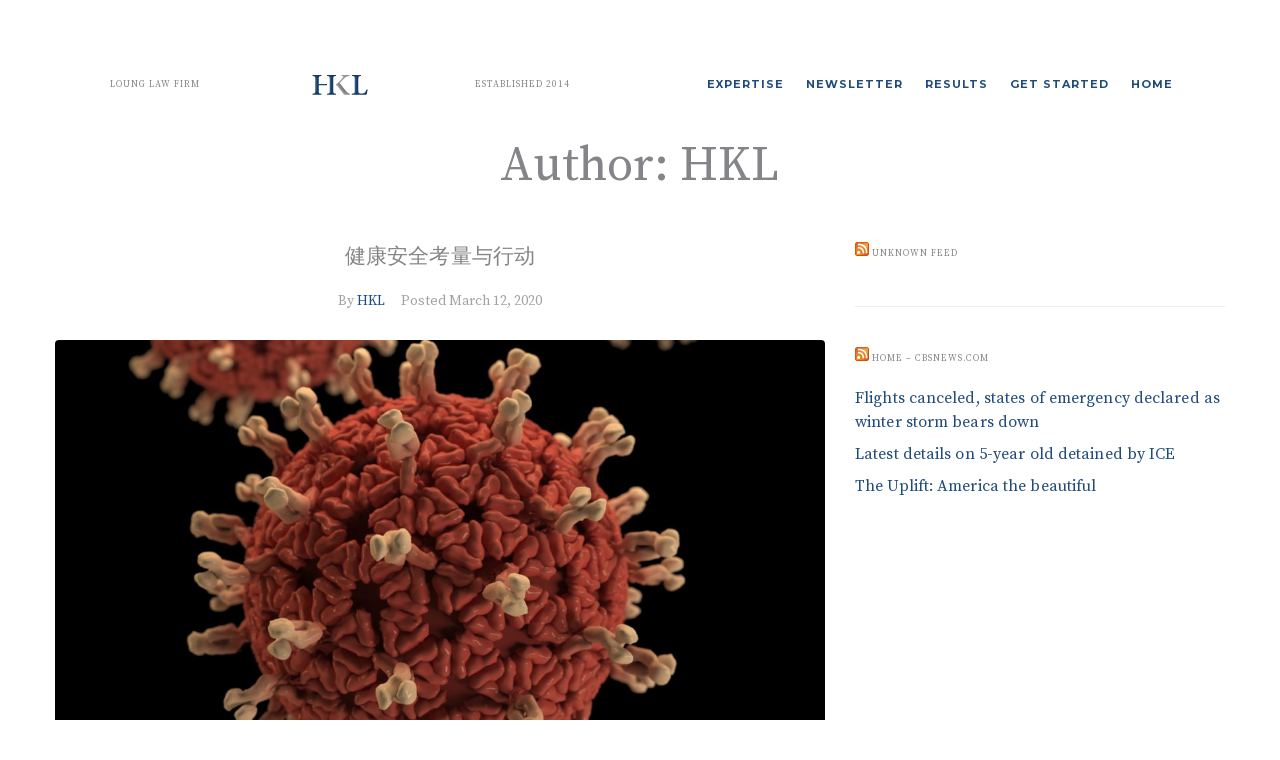

--- FILE ---
content_type: text/css
request_url: https://www.thehklawfirm.com/wp-content/themes/kava-child/style.css?ver=2.1.4
body_size: 651
content:
/*!
Theme Name: Kava Child
Theme URI:
Author: Zemez
Author URI:
Description: Kava child theme.
Template: kava
Version: 1.0.0
License: GNU General Public License v3 or later
License URI: http://www.gnu.org/licenses/gpl-3.0.html
Text Domain: kava-child
*/
html {
	font-family: 'Source Serif Pro', serif;
	font-size: 10px;
}

h1 {
	font-size: 48px !important;
	line-height: 1.5em !important;
	letter-spacing: 0.1px !important;
}
h2 {
	font-size: 35px !important;
	line-height: 1.4em !important;
	letter-spacing: 0.1px !important;
}
h3 {
	font-size: 21px !important;
	line-height: 1.5em !important;
	letter-spacing: 0.1px !important;
}
h4 {
	font-size: 9px !important;
	line-height: .1em !important;
	text-transform: uppercase;
	letter-spacing: 1px !important;
}
h5 {
	font-size: 11px !important;
	line-height:.1em !important;
	text-transform: uppercase !important;
	letter-spacing:1px !important;
}
ul,ol,dl,p {
	font-size: 16px !important;
	letter-spacing:0.1px !important;
}
ul.reslink {
	font-size:11px !important;
	letter-spacing:1px !important;
}

li, p {
  	line-height: 1.5em !important;
	margin-bottom: 8px !important;
}
.phone {
	color:#F23A3A;
}
.one-half {
    position: relative;
    margin-right: 4%;
    float: left;
        margin-bottom: 200px;
 
}
 
.one-half { width: 48%; }
 
.last {
    margin-right: 0 !important;
    clear: right;
}
div.wpcf7{
margin:0 auto !important;
}
.wpcf7, .wpcf7-captchar {
    background-color: #e6e6e6;
    border: 0px solid #fff;
	padding: 30px;
}
.wpcf7-text {
	border: 1px solid #979797 !important;
	width: 100% !important;
	-moz-border-radius: 1px !important;
	-webkit-border-radius: 1px !important;
	border-radius: 1px !important;
	height:40px !important;
	font-size:16px !important;
	margin:1px 0 !important;
}
.wpcf7-textarea{
	border: 1px solid #979797 !important;
	height:120px !important;
}
.wpcf7-form select {
	border: 2px solid #1F4B7C !important;
	border-radius: 1px !important;
	background: transparent !important;
	width:100% !important;
	height:38px !important;
	margin:1px 0 !important;
}
input.wpcf7-form-control.wpcf7-submit {
    font-family: 'Montserrat', sans-serif !important;
    font-style: normal !important;
    font-weight: 700 !important;
    text-transform: uppercase !important;
    letter-spacing: 0.1em !important;
    font-size: 11px !important;
}
input.wpcf7-form-control.wpcf7-submit:hover {
	color: #848588 !important;
}
input.wpcf7-form-control.wpcf7-submit {
background-color: red;
color: blue;
}
.wpcf7-submit {
	border: 2px solid #1F4B7C !important;
	color: #1F4B7C !important;
	cursor: pointer !important;
	-moz-border-radius: 1px !important;
	-webkit-border-radius: 1px !important;
	border-radius: 1px !important;
	padding: 10px 24px !important;
	line-height: 1.6em !important;
	background: transparent !important;
	font-weight: bold;
}



@media all and (max-width: 839px) {
} 

@media all and (max-width: 480px) {
	h1 {
	font-size: 48px !important;
	line-height: 1.1em !important;
}
	h3 {
	font-size: 21px !important;
	line-height: 1.5em !important;
}

}


--- FILE ---
content_type: text/css
request_url: https://www.thehklawfirm.com/wp-content/uploads/elementor/css/post-577.css?ver=1720795838
body_size: 1068
content:
.elementor-577 .elementor-element.elementor-element-1a15f98 > .elementor-container > .elementor-column > .elementor-widget-wrap{align-content:flex-start;align-items:flex-start;}.elementor-577 .elementor-element.elementor-element-1a15f98 .elementor-repeater-item-a43ac7f.jet-parallax-section__layout .jet-parallax-section__image{background-size:auto;}.elementor-bc-flex-widget .elementor-577 .elementor-element.elementor-element-7933273a.elementor-column .elementor-widget-wrap{align-items:flex-start;}.elementor-577 .elementor-element.elementor-element-7933273a.elementor-column.elementor-element[data-element_type="column"] > .elementor-widget-wrap.elementor-element-populated{align-content:flex-start;align-items:flex-start;}.elementor-577 .elementor-element.elementor-element-7933273a > .elementor-widget-wrap > .elementor-widget:not(.elementor-widget__width-auto):not(.elementor-widget__width-initial):not(:last-child):not(.elementor-absolute){margin-bottom:0px;}.elementor-577 .elementor-element.elementor-element-7933273a > .elementor-element-populated{margin:0px 0px 0px 0px;--e-column-margin-right:0px;--e-column-margin-left:0px;padding:00px 70px 0px 70px;}.elementor-577 .elementor-element.elementor-element-55b6942f .elementor-repeater-item-ab3ccbe.jet-parallax-section__layout .jet-parallax-section__image{background-size:auto;}.elementor-bc-flex-widget .elementor-577 .elementor-element.elementor-element-6d11d05d.elementor-column .elementor-widget-wrap{align-items:center;}.elementor-577 .elementor-element.elementor-element-6d11d05d.elementor-column.elementor-element[data-element_type="column"] > .elementor-widget-wrap.elementor-element-populated{align-content:center;align-items:center;}.elementor-577 .elementor-element.elementor-element-6d11d05d.elementor-column > .elementor-widget-wrap{justify-content:flex-start;}.elementor-577 .elementor-element.elementor-element-6d11d05d > .elementor-widget-wrap > .elementor-widget:not(.elementor-widget__width-auto):not(.elementor-widget__width-initial):not(:last-child):not(.elementor-absolute){margin-bottom:0px;}.elementor-577 .elementor-element.elementor-element-6d11d05d > .elementor-element-populated{margin:0px 0px 0px 0px;--e-column-margin-right:0px;--e-column-margin-left:0px;padding:0px 0px 0px 0px;}.elementor-577 .elementor-element.elementor-element-6d11d05d{z-index:1;}.elementor-577 .elementor-element.elementor-element-4501b76{columns:1;font-family:"Source Serif Pro", Source Serif Pro;font-size:9px;font-weight:normal;text-transform:uppercase;font-style:normal;letter-spacing:1px;}.elementor-577 .elementor-element.elementor-element-4501b76 > .elementor-widget-container{margin:0px 0px 0px 0px;padding:0px 0px 0px 0px;}.elementor-bc-flex-widget .elementor-577 .elementor-element.elementor-element-8ce5a85.elementor-column .elementor-widget-wrap{align-items:center;}.elementor-577 .elementor-element.elementor-element-8ce5a85.elementor-column.elementor-element[data-element_type="column"] > .elementor-widget-wrap.elementor-element-populated{align-content:center;align-items:center;}.elementor-577 .elementor-element.elementor-element-8ce5a85.elementor-column > .elementor-widget-wrap{justify-content:center;}.elementor-577 .elementor-element.elementor-element-8ce5a85 > .elementor-widget-wrap > .elementor-widget:not(.elementor-widget__width-auto):not(.elementor-widget__width-initial):not(:last-child):not(.elementor-absolute){margin-bottom:0px;}.elementor-577 .elementor-element.elementor-element-8ce5a85 > .elementor-element-populated{margin:0px 0px 0px 0px;--e-column-margin-right:0px;--e-column-margin-left:0px;padding:0px 0px 0px 0px;}.elementor-577 .elementor-element.elementor-element-27445694 .jet-logo{justify-content:center;}.elementor-bc-flex-widget .elementor-577 .elementor-element.elementor-element-b6dd6b3.elementor-column .elementor-widget-wrap{align-items:center;}.elementor-577 .elementor-element.elementor-element-b6dd6b3.elementor-column.elementor-element[data-element_type="column"] > .elementor-widget-wrap.elementor-element-populated{align-content:center;align-items:center;}.elementor-577 .elementor-element.elementor-element-b6dd6b3.elementor-column > .elementor-widget-wrap{justify-content:flex-end;}.elementor-577 .elementor-element.elementor-element-b6dd6b3 > .elementor-widget-wrap > .elementor-widget:not(.elementor-widget__width-auto):not(.elementor-widget__width-initial):not(:last-child):not(.elementor-absolute){margin-bottom:0px;}.elementor-577 .elementor-element.elementor-element-b6dd6b3 > .elementor-element-populated{margin:0px 0px 0px 0px;--e-column-margin-right:0px;--e-column-margin-left:0px;padding:0px 0px 0px 0px;}.elementor-577 .elementor-element.elementor-element-e73ee18{text-align:right;font-family:"Source Serif Pro", Source Serif Pro;font-size:9px;font-weight:normal;text-transform:uppercase;font-style:normal;letter-spacing:1px;}.elementor-577 .elementor-element.elementor-element-e73ee18 > .elementor-widget-container{margin:0px 0px 0px 0px;padding:0px 0px 0px 0px;}.elementor-577 .elementor-element.elementor-element-55b6942f{margin-top:0px;margin-bottom:0px;padding:0px 0px 0px 0px;}.elementor-577 .elementor-element.elementor-element-2fa5114 > .elementor-widget-wrap > .elementor-widget:not(.elementor-widget__width-auto):not(.elementor-widget__width-initial):not(:last-child):not(.elementor-absolute){margin-bottom:0px;}.elementor-577 .elementor-element.elementor-element-2fa5114 > .elementor-element-populated{margin:0px 0px 0px 0px;--e-column-margin-right:0px;--e-column-margin-left:0px;padding:3px 0px 0px 0px;}.elementor-577 .elementor-element.elementor-element-64707ad .jet-nav--horizontal{justify-content:center;text-align:center;}.elementor-577 .elementor-element.elementor-element-64707ad .jet-nav--vertical .menu-item-link-top{justify-content:center;text-align:center;}.elementor-577 .elementor-element.elementor-element-64707ad .jet-nav--vertical-sub-bottom .menu-item-link-sub{justify-content:center;text-align:center;}body:not(.rtl) .elementor-577 .elementor-element.elementor-element-64707ad .jet-nav--horizontal .jet-nav__sub{text-align:left;}body.rtl .elementor-577 .elementor-element.elementor-element-64707ad .jet-nav--horizontal .jet-nav__sub{text-align:right;}.elementor-577 .elementor-element.elementor-element-64707ad .menu-item-link-top{background-color:rgba(255, 255, 255, 0);color:#1F4B7C;padding:0px 0px 0px 0px;border-style:solid;border-width:0px 0px 2px 0px;border-color:rgba(255, 255, 255, 0);}.elementor-577 .elementor-element.elementor-element-64707ad .menu-item-link-top .jet-nav-link-text{font-family:"Montserrat", Source Serif Pro;font-size:11px;font-weight:700;text-transform:uppercase;letter-spacing:1px;}.elementor-577 .elementor-element.elementor-element-64707ad .menu-item:hover > .menu-item-link-top{border-color:#F23A3A;}.elementor-577 .elementor-element.elementor-element-64707ad .menu-item.current-menu-item .menu-item-link-top{border-color:#F23A3A;}.elementor-577 .elementor-element.elementor-element-64707ad .jet-nav > .jet-nav__item{margin:3px 11px 0px 11px;}.elementor-577 .elementor-element.elementor-element-64707ad .jet-nav__sub{background-color:#FFFFFF;}.elementor-577 .elementor-element.elementor-element-64707ad .jet-nav__mobile-trigger{background-color:rgba(255, 255, 255, 0);color:#1F4B7C;width:60px;height:36px;font-size:16px;}.elementor-577 .elementor-element.elementor-element-64707ad .jet-nav__mobile-close-btn{color:#F23A3A;font-size:20px;}.elementor-577 .elementor-element.elementor-element-64707ad > .elementor-widget-container{margin:0px 0px 0px 0px;padding:0px 0px 0px 0px;}.elementor-577 .elementor-element.elementor-element-1a15f98{margin-top:70px;margin-bottom:0px;padding:0px 0px 0px 0px;z-index:1;}@media(max-width:1024px) and (min-width:768px){.elementor-577 .elementor-element.elementor-element-7933273a{width:100%;}.elementor-577 .elementor-element.elementor-element-2fa5114{width:100%;}}@media(max-width:1024px){.elementor-577 .elementor-element.elementor-element-7933273a.elementor-column{order:1;}.elementor-577 .elementor-element.elementor-element-7933273a > .elementor-element-populated{margin:0px 0px 0px 0px;--e-column-margin-right:0px;--e-column-margin-left:0px;padding:0px 90px 0px 90px;}.elementor-577 .elementor-element.elementor-element-4501b76 > .elementor-widget-container{margin:0px 0px 0px 0px;padding:0px 0px 0px 0px;}.elementor-577 .elementor-element.elementor-element-2fa5114.elementor-column{order:2;}.elementor-577 .elementor-element.elementor-element-2fa5114 > .elementor-element-populated{margin:10px 0px 0px 0px;--e-column-margin-right:0px;--e-column-margin-left:0px;}}@media(max-width:767px){.elementor-577 .elementor-element.elementor-element-7933273a > .elementor-element-populated{margin:0px 0px 0px 0px;--e-column-margin-right:0px;--e-column-margin-left:0px;padding:0px 20px 0px 20px;}.elementor-577 .elementor-element.elementor-element-6d11d05d{width:33%;}.elementor-577 .elementor-element.elementor-element-6d11d05d > .elementor-element-populated{padding:5px 0px 0px 0px;}.elementor-577 .elementor-element.elementor-element-8ce5a85{width:33%;}.elementor-577 .elementor-element.elementor-element-b6dd6b3{width:33%;}.elementor-577 .elementor-element.elementor-element-b6dd6b3 > .elementor-element-populated{padding:5px 0px 0px 0px;}.elementor-577 .elementor-element.elementor-element-64707ad .jet-mobile-menu .menu-item-link{justify-content:center;text-align:center;}.elementor-577 .elementor-element.elementor-element-64707ad .jet-nav--horizontal{justify-content:center;text-align:center;}.elementor-577 .elementor-element.elementor-element-64707ad .jet-nav--vertical .menu-item-link-top{justify-content:center;text-align:center;}.elementor-577 .elementor-element.elementor-element-64707ad .jet-nav--vertical-sub-bottom .menu-item-link-sub{justify-content:center;text-align:center;}.elementor-577 .elementor-element.elementor-element-64707ad .menu-item-link-top .jet-nav-link-text{font-size:19px;line-height:0.1em;letter-spacing:2px;}.elementor-577 .elementor-element.elementor-element-64707ad .menu-item-link-top{padding:0px 0px 20px 0px;border-width:0px 0px 02px 0px;}.elementor-577 .elementor-element.elementor-element-64707ad .jet-nav > .jet-nav__item{margin:60px 0px 0px 0px;}.elementor-577 .elementor-element.elementor-element-64707ad .jet-nav__sub{width:100px;}.elementor-577 .elementor-element.elementor-element-64707ad .jet-nav--horizontal .jet-nav-depth-0{margin-top:0px;}.elementor-577 .elementor-element.elementor-element-64707ad .jet-nav--vertical-sub-left-side .jet-nav-depth-0{margin-right:0px;}.elementor-577 .elementor-element.elementor-element-64707ad .jet-nav--vertical-sub-right-side .jet-nav-depth-0{margin-left:0px;}.elementor-577 .elementor-element.elementor-element-64707ad .menu-item-link-sub .jet-nav-link-text{font-size:1px;}.elementor-577 .elementor-element.elementor-element-64707ad .jet-nav{width:80%;background-color:#FFFFFF;padding:20px 6px 0px 0px;}.elementor-577 .elementor-element.elementor-element-64707ad .jet-mobile-menu-active .jet-nav{box-shadow:0px 0px 10px 10px rgba(0, 0, 0, 0.1);}.elementor-577 .elementor-element.elementor-element-64707ad > .elementor-widget-container{margin:-80px 0px 0px 0px;}}

--- FILE ---
content_type: text/css
request_url: https://www.thehklawfirm.com/wp-content/uploads/elementor/css/post-54.css?ver=1750964485
body_size: 814
content:
.elementor-54 .elementor-element.elementor-element-b188af6 .elementor-repeater-item-7d91b8c.jet-parallax-section__layout .jet-parallax-section__image{background-size:auto;}.elementor-54 .elementor-element.elementor-element-21c36c7 > .elementor-widget-wrap > .elementor-widget:not(.elementor-widget__width-auto):not(.elementor-widget__width-initial):not(:last-child):not(.elementor-absolute){margin-bottom:0px;}.elementor-54 .elementor-element.elementor-element-21c36c7 > .elementor-element-populated{padding:0px 0px 0px 0px;}.elementor-54 .elementor-element.elementor-element-93fa708 .jet-logo{justify-content:center;}.elementor-54 .elementor-element.elementor-element-93fa708 .jet-logo__text{color:#FFFFFF;font-family:"Source Serif Pro", Source Serif Pro;font-size:9px;font-weight:400;text-transform:uppercase;letter-spacing:0.5px;}.elementor-54 .elementor-element.elementor-element-93fa708 .jet-logo-display-block .jet-logo__img{margin-bottom:5px;}.elementor-54 .elementor-element.elementor-element-93fa708 .jet-logo-display-inline .jet-logo__img{margin-right:5px;}body.rtl .elementor-54 .elementor-element.elementor-element-93fa708 .jet-logo-display-inline .jet-logo__img{margin-left:5px;margin-right:0;}.elementor-54 .elementor-element.elementor-element-7c6df29{text-align:center;}.elementor-54 .elementor-element.elementor-element-7c6df29 > .elementor-widget-container{padding:44px 0px 0px 0px;}.elementor-54 .elementor-element.elementor-element-00bdb13 > .elementor-widget-wrap > .elementor-widget:not(.elementor-widget__width-auto):not(.elementor-widget__width-initial):not(:last-child):not(.elementor-absolute){margin-bottom:0px;}.elementor-54 .elementor-element.elementor-element-00bdb13 > .elementor-element-populated{padding:0px 0px 0px 0px;}.elementor-54 .elementor-element.elementor-element-8c5da42 .jet-nav--horizontal{justify-content:flex-end;text-align:right;}.elementor-54 .elementor-element.elementor-element-8c5da42 .jet-nav--vertical .menu-item-link-top{justify-content:flex-end;text-align:right;}.elementor-54 .elementor-element.elementor-element-8c5da42 .jet-nav--vertical-sub-bottom .menu-item-link-sub{justify-content:flex-end;text-align:right;}body:not(.rtl) .elementor-54 .elementor-element.elementor-element-8c5da42 .jet-nav--horizontal .jet-nav__sub{text-align:left;}body.rtl .elementor-54 .elementor-element.elementor-element-8c5da42 .jet-nav--horizontal .jet-nav__sub{text-align:right;}.elementor-54 .elementor-element.elementor-element-8c5da42 .menu-item-link-top{color:#FFFFFF;}.elementor-54 .elementor-element.elementor-element-8c5da42 .menu-item-link-top .jet-nav-link-text{font-family:"Montserrat", Source Serif Pro;font-size:11px;font-weight:700;text-transform:uppercase;letter-spacing:1px;}.elementor-54 .elementor-element.elementor-element-8c5da42 .menu-item:hover > .menu-item-link-top{color:#FFFFFF;}.elementor-54 .elementor-element.elementor-element-8c5da42 .menu-item:hover > .menu-item-link-top .jet-nav-link-text{font-family:"Montserrat", Source Serif Pro;font-size:11px;font-weight:700;text-transform:uppercase;letter-spacing:1px;}.elementor-54 .elementor-element.elementor-element-8c5da42 > .elementor-widget-container{margin:0px 0px 17px 0px;padding:0px 3px 0px 0px;}.elementor-54 .elementor-element.elementor-element-28e1f7c{text-align:right;}.elementor-54 .elementor-element.elementor-element-28e1f7c > .elementor-widget-container{margin:0px 0px 0px 0px;padding:20px 18px 0px 0px;}.elementor-54 .elementor-element.elementor-element-b188af6:not(.elementor-motion-effects-element-type-background), .elementor-54 .elementor-element.elementor-element-b188af6 > .elementor-motion-effects-container > .elementor-motion-effects-layer{background-color:#163455;background-image:url("https://www.thehklawfirm.com/wp-content/uploads/2018/05/paper_blue.jpg");background-repeat:repeat;}.elementor-54 .elementor-element.elementor-element-b188af6 > .elementor-background-overlay{background-color:transparent;background-image:linear-gradient(180deg, #000000 0%, #1F4B7C 15%);opacity:0.15;transition:background 0.3s, border-radius 0.3s, opacity 0.3s;}.elementor-54 .elementor-element.elementor-element-b188af6{border-style:solid;border-width:6px 0px 0px 0px;border-color:#F23A3A;transition:background 0.3s, border 0.3s, border-radius 0.3s, box-shadow 0.3s;margin-top:30px;margin-bottom:0px;padding:80px 0px 60px 0px;}@media(max-width:1024px){.elementor-54 .elementor-element.elementor-element-8c5da42 .jet-nav--horizontal{justify-content:space-between;text-align:left;}.elementor-54 .elementor-element.elementor-element-8c5da42 .jet-nav--vertical .menu-item-link-top{justify-content:space-between;text-align:left;}.elementor-54 .elementor-element.elementor-element-8c5da42 .jet-nav--vertical-sub-bottom .menu-item-link-sub{justify-content:space-between;text-align:left;}.elementor-54 .elementor-element.elementor-element-28e1f7c{text-align:right;}.elementor-54 .elementor-element.elementor-element-28e1f7c > .elementor-widget-container{margin:0px 0px 0px 0px;padding:20px 21px 0px 0px;}}@media(max-width:767px){.elementor-54 .elementor-element.elementor-element-21c36c7.elementor-column{order:2;}.elementor-54 .elementor-element.elementor-element-21c36c7 > .elementor-element-populated{padding:30px 0px 0px 0px;}.elementor-54 .elementor-element.elementor-element-7c6df29 > .elementor-widget-container{padding:20px 20px 20px 20px;}.elementor-54 .elementor-element.elementor-element-00bdb13.elementor-column{order:1;}.elementor-54 .elementor-element.elementor-element-8c5da42 .jet-mobile-menu .menu-item-link{justify-content:center;text-align:center;}.elementor-54 .elementor-element.elementor-element-8c5da42 .jet-nav--horizontal{justify-content:center;text-align:center;}.elementor-54 .elementor-element.elementor-element-8c5da42 .jet-nav--vertical .menu-item-link-top{justify-content:center;text-align:center;}.elementor-54 .elementor-element.elementor-element-8c5da42 .jet-nav--vertical-sub-bottom .menu-item-link-sub{justify-content:center;text-align:center;}.elementor-54 .elementor-element.elementor-element-8c5da42 > .elementor-widget-container{padding:0px 10px 0px 10px;}.elementor-54 .elementor-element.elementor-element-28e1f7c{text-align:center;}.elementor-54 .elementor-element.elementor-element-28e1f7c > .elementor-widget-container{padding:0px 0px 0px 0px;}}

--- FILE ---
content_type: image/svg+xml
request_url: https://www.thehklawfirm.com/wp-content/uploads/2020/01/logo_HKL_min.svg
body_size: 1931
content:
<?xml version="1.0" encoding="UTF-8"?>
<svg width="56px" height="20px" viewBox="0 0 56 20" version="1.1" xmlns="http://www.w3.org/2000/svg" xmlns:xlink="http://www.w3.org/1999/xlink">
    <!-- Generator: Sketch 61.2 (89653) - https://sketch.com -->
    <title>Logo/HKL</title>
    <desc>Created with Sketch.</desc>
    <g id="Symbols" stroke="none" stroke-width="1" fill="none" fill-rule="evenodd">
        <g id="Header/small" transform="translate(-196.000000, 0.000000)">
            <g id="header">
                <g id="group">
                    <g id="Logo/HKL" transform="translate(196.000000, 0.000000)">
                        <g id="Group" transform="translate(0.486957, 0.000000)">
                            <g id="base">
                                <path d="M6.26633217,15.7408492 L6.26633217,10.3259097 L14.550167,10.3259097 L14.550167,10.1097569 L14.550167,9.11990329 L14.550167,8.90375058 L6.26633217,8.90375058 L6.26633217,3.96463712 C6.26633217,1.39208144 6.51316696,1.18028081 8.90270609,0.999428208 L8.90270609,-9.67126193e-05 L-0.00019826087,-9.67126193e-05 L-0.00019826087,0.999428208 C2.38785391,1.18028081 2.66740174,1.39208144 2.66740174,3.96463712 L2.66740174,15.7408492 C2.66740174,18.3124378 2.38785391,18.4942575 -0.00019826087,18.7065417 L-0.00019826087,19.6760857 L8.90270609,19.6760857 L8.90270609,18.7065417 C6.51316696,18.4942575 6.26633217,18.2829404 6.26633217,15.7408492" id="Fill-1" fill="#173A64"></path>
                                <path d="M20.8168957,15.7408492 L20.8168957,3.96463712 C20.8168957,1.39208144 21.0637304,1.18028081 23.4537652,0.999428208 L23.4537652,-9.67126193e-05 L14.5498696,-9.67126193e-05 L14.5498696,0.999428208 C16.938913,1.18028081 17.2179652,1.39208144 17.2179652,3.96463712 L17.2179652,15.7408492 C17.2179652,18.3124378 16.938913,18.4942575 14.5498696,18.7065417 L14.5498696,19.6760857 L23.4537652,19.6760857 L23.4537652,18.7065417 C21.0637304,18.4942575 20.8168957,18.2829404 20.8168957,15.7408492" id="Fill-4" fill="#173A64"></path>
                                <path d="M33.9100435,16.4666291 C32.1668348,14.3877913 29.4164609,11.1043979 27.1463739,7.93077328 C28.7602174,6.29681357 30.4038,4.60144136 31.9854261,3.14785069 C33.8168609,1.51437455 34.9033304,1.18023245 36.9503739,0.999379852 L36.9503739,-0.000145068929 L29.1319565,-0.000145068929 L29.1319565,0.999379852 L29.7217826,1.05982524 C31.1799913,1.24019427 31.2112174,1.6342982 30.4038,2.63430668 C29.2568609,4.08547953 27.7049739,5.81228335 25.7501217,7.6880246 C24.8500174,8.56520806 24.1362783,9.02169162 23.4537652,9.20302778 L23.4537652,10.1097086 C23.949913,10.0487796 24.3533739,10.2001349 25.0368783,11.0782855 C27.4556609,14.2581964 30.0003391,17.5855941 31.7376,19.6760373 L37.4470174,19.6760373 L37.4470174,18.7064933 C36.1127217,18.5256407 35.3370261,18.102523 33.9100435,16.4666291" id="Fill-10" fill="#939597"></path>
                                <path d="M54.1316113,14.4389039 C53.6052287,15.8924946 53.0466287,16.8601043 52.4568026,17.4655253 C51.7445504,18.282747 50.6565939,18.4660174 49.1676548,18.4660174 C48.0816809,18.4660174 47.1825678,18.4036378 46.6239678,18.1613726 C46.00242,17.8891266 45.878507,17.3136865 45.878507,15.8310821 L45.878507,3.93494634 C45.878507,1.36239067 46.1585504,1.18008738 48.5480896,0.999234783 L48.5480896,0.000193425239 L39.5807504,0.000193425239 L39.5807504,0.999234783 C42.0015157,1.18008738 42.2805678,1.36239067 42.2805678,3.93494634 L42.2805678,15.7111584 C42.2805678,18.282747 41.9707852,18.4964819 39.3344113,18.7068318 L39.3344113,19.6758923 L54.0399157,19.6758923 C54.3184722,18.8282062 54.94002,15.861063 55.1878461,14.6806855 L54.1316113,14.4389039 Z" id="Fill-7" fill="#173A64"></path>
                            </g>
                            <g id="highilight" opacity="0.5" style="mix-blend-mode: soft-light;" transform="translate(0.000000, 0.944099)">
                                <path d="M4.36241672,14.7496952 L4.36241672,2.94317113 C4.36241672,0.363993688 2.41084171,0.181221152 0.000246784903,-9.69615578e-05 L0.000246784903,0.0222041967 C2.29534638,0.202552694 2.57075833,0.442047742 2.57075833,2.98825825 L2.57075833,14.7947823 C2.57075833,17.1688861 2.32989627,17.5111604 0.435575353,17.7162341 C2.81211397,17.509706 4.36241672,17.1805215 4.36241672,14.7496952" id="Fill-1" fill="#FEFEFE"></path>
                                <polygon id="Fill-10" fill="#FEFEFE" points="12.5696929 8.58022521 4.30634719 8.58022521 6.15427254 7.94027893 14.4176182 7.94027893"></polygon>
                                <path d="M18.8538236,14.7496952 L18.8538236,2.94317113 C18.8538236,0.363993688 16.9022486,0.181221152 14.4916537,-9.69615578e-05 L14.4916537,0.0222041967 C16.7867533,0.202552694 17.0621652,0.442047742 17.0621652,2.98825825 L17.0621652,14.7947823 C17.0621652,17.1688861 16.8213032,17.5111604 14.9274758,17.7162341 C17.3040144,17.509706 18.8538236,17.1805215 18.8538236,14.7496952" id="Fill-4" fill="#FEFEFE"></path>
                                <path d="M43.8125628,14.7496952 L43.8125628,2.94317113 C43.8125628,0.363993688 41.8609878,0.181221152 39.4498993,-9.69615578e-05 L39.4498993,0.0222041967 C41.7454925,0.202552694 42.0204109,0.442047742 42.0204109,2.98825825 L42.0204109,14.7947823 C42.0204109,17.1688861 41.6734313,17.5111604 39.7791104,17.7162341 C42.1561426,17.509706 43.8125628,17.1805215 43.8125628,14.7496952" id="Fill-7" fill="#FEFEFE"></path>
                                <path d="M31.3195707,15.4930025 C32.7030469,17.1636502 33.69759,17.5573141 35.0262799,17.7386322 L37.2058842,17.8074749 L37.2058842,17.7677207 C35.8771943,17.5864026 35.1052511,17.1621957 33.6842636,15.5225758 C31.9513401,13.4422656 27.2022114,7.62505691 26.9613493,6.98123216 C26.4939387,7.48931073 25.6346337,8.23397549 25.6346337,8.23397549 C25.6346337,8.23397549 29.6019478,13.4180252 31.3195707,15.4930025" id="Fill-12" fill="#231F20"></path>
                            </g>
                        </g>
                    </g>
                </g>
            </g>
        </g>
    </g>
</svg>

--- FILE ---
content_type: image/svg+xml
request_url: https://www.thehklawfirm.com/wp-content/uploads/2018/05/logo_HKL-white.svg
body_size: 1949
content:
<?xml version="1.0" encoding="UTF-8"?>
<svg width="112px" height="41px" viewBox="0 0 112 41" version="1.1" xmlns="http://www.w3.org/2000/svg" xmlns:xlink="http://www.w3.org/1999/xlink">
    <!-- Generator: Sketch 61.2 (89653) - https://sketch.com -->
    <title>logo/HKL-white</title>
    <desc>Created with Sketch.</desc>
    <g id="Page-1" stroke="none" stroke-width="1" fill="none" fill-rule="evenodd">
        <g id="Home" transform="translate(-271.000000, -840.000000)">
            <g id="[FOOTER]" transform="translate(0.000000, 800.000000)">
                <g id="logo" transform="translate(269.000000, 40.000000)">
                    <g id="logo/HKL-white" transform="translate(2.000000, 0.000000)">
                        <g id="logo/HKL">
                            <g id="Group" transform="translate(0.973913, 0.000000)">
                                <g id="base">
                                    <path d="M12.5326643,32.2687409 L12.5326643,21.1681148 L29.1003339,21.1681148 L29.1003339,20.7250017 L29.1003339,18.6958017 L29.1003339,18.2526887 L12.5326643,18.2526887 L12.5326643,8.12750609 C12.5326643,2.85376696 13.0263339,2.41957565 17.8054122,2.04882783 L17.8054122,-0.00019826087 L-0.000396521739,-0.00019826087 L-0.000396521739,2.04882783 C4.77570783,2.41957565 5.33480348,2.85376696 5.33480348,8.12750609 L5.33480348,32.2687409 C5.33480348,37.5404974 4.77570783,37.9132278 -0.000396521739,38.3484104 L-0.000396521739,40.3359757 L17.8054122,40.3359757 L17.8054122,38.3484104 C13.0263339,37.9132278 12.5326643,37.4800278 12.5326643,32.2687409" id="Fill-1" fill="#FFFFFF"></path>
                                    <path d="M41.6337913,32.2687409 L41.6337913,8.12750609 C41.6337913,2.85376696 42.1274609,2.41957565 46.9075304,2.04882783 L46.9075304,-0.00019826087 L29.0997391,-0.00019826087 L29.0997391,2.04882783 C33.8778261,2.41957565 34.4359304,2.85376696 34.4359304,8.12750609 L34.4359304,32.2687409 C34.4359304,37.5404974 33.8778261,37.9132278 29.0997391,38.3484104 L29.0997391,40.3359757 L46.9075304,40.3359757 L46.9075304,38.3484104 C42.1274609,37.9132278 41.6337913,37.4800278 41.6337913,32.2687409" id="Fill-4" fill="#FFFFFF"></path>
                                    <path d="M67.820087,33.7565896 C64.3336696,29.4949722 58.8329217,22.7640157 54.2927478,16.2580852 C57.5204348,12.9084678 60.8076,9.43295478 63.9708522,6.45309391 C67.6337217,3.10446783 69.8066609,2.41947652 73.9007478,2.0487287 L73.9007478,-0.000297391304 L58.263913,-0.000297391304 L58.263913,2.0487287 L59.4435652,2.17264174 C62.3599826,2.54239826 62.4224348,3.3503113 60.8076,5.4003287 C58.5137217,8.37523304 55.4099478,11.9151809 51.5002435,15.7604504 C49.7000348,17.5586765 48.2725565,18.4944678 46.9075304,18.866207 L46.9075304,20.7249026 C47.8998261,20.5999983 48.7067478,20.9102765 50.0737565,22.7104852 C54.9113217,29.2293026 60.0006783,36.0504678 63.4752,40.3358765 L74.8940348,40.3358765 L74.8940348,38.3483113 C72.2254435,37.9775635 70.6740522,37.1101722 67.820087,33.7565896" id="Fill-10" fill="#939597"></path>
                                    <path d="M108.263223,29.599753 C107.210457,32.5796139 106.093257,34.5632139 104.913605,35.804327 C103.489101,37.4796313 101.313188,37.8553357 98.3353096,37.8553357 C96.1633617,37.8553357 94.3651357,37.7274574 93.2479357,37.2308139 C92.00484,36.6727096 91.7570139,35.4930574 91.7570139,32.4537183 L91.7570139,8.06664 C91.7570139,2.79290087 92.3171009,2.41917913 97.0961791,2.0484313 L97.0961791,0.000396521739 L79.1615009,0.000396521739 L79.1615009,2.0484313 C84.0030313,2.41917913 84.5611357,2.79290087 84.5611357,8.06664 L84.5611357,32.2078748 C84.5611357,37.4796313 83.9415704,37.9177878 78.6688226,38.3490052 L78.6688226,40.3355791 L108.079831,40.3355791 C108.636944,38.5978226 109.88004,32.5151791 110.375692,30.0954052 L108.263223,29.599753 Z" id="Fill-7" fill="#FFFFFF"></path>
                                </g>
                                <g id="highilight" opacity="0.5" transform="translate(0.000000, 1.935404)">
                                    <path d="M8.72483345,30.2368752 L8.72483345,6.03350081 C8.72483345,0.746187061 4.82168343,0.371503361 0.000493569805,-0.000198771194 L0.000493569805,0.0455186033 C4.59069276,0.415233023 5.14151666,0.906197871 5.14151666,6.12592941 L5.14151666,30.3293038 C5.14151666,35.1962165 4.65979253,35.8978788 0.871150706,36.3182799 C5.62422793,35.8948972 8.72483345,35.220069 8.72483345,30.2368752" id="Fill-1" fill="#DADADA" opacity="0.800000012"></path>
                                    <polygon id="Fill-10" fill="#DADADA" opacity="0.800000012" points="25.1393857 17.5894617 8.61269439 17.5894617 12.3085451 16.2775718 28.8352364 16.2775718"></polygon>
                                    <path d="M37.7076473,30.2368752 L37.7076473,6.03350081 C37.7076473,0.746187061 33.8044972,0.371503361 28.9833074,-0.000198771194 L28.9833074,0.0455186033 C33.5735066,0.415233023 34.1243305,0.906197871 34.1243305,6.12592941 L34.1243305,30.3293038 C34.1243305,35.1962165 33.6426064,35.8978788 29.8549517,36.3182799 C34.6080289,35.8948972 37.7076473,35.220069 37.7076473,30.2368752" id="Fill-4" fill="#DADADA" opacity="0.800000012"></path>
                                    <path d="M87.6251257,30.2368752 L87.6251257,6.03350081 C87.6251257,0.746187061 83.7219756,0.371503361 78.8997986,-0.000198771194 L78.8997986,0.0455186033 C83.490985,0.415233023 84.0408217,0.906197871 84.0408217,6.12592941 L84.0408217,30.3293038 C84.0408217,35.1962165 83.3468626,35.8978788 79.5582208,36.3182799 C84.3122851,35.8948972 87.6251257,35.220069 87.6251257,30.2368752" id="Fill-7" fill="#DADADA" opacity="0.800000012"></path>
                                    <path d="M62.6391414,31.7606552 C65.4060937,35.1854828 67.3951801,35.9924939 70.0525599,36.364196 L74.4117684,36.5053236 L74.4117684,36.4238274 C71.7543886,36.0521252 70.2105022,35.1825013 67.3685273,31.8212804 C63.9026801,27.5566444 54.4044228,15.6313667 53.9226986,14.3115259 C52.9878774,15.353087 51.2692674,16.8796498 51.2692674,16.8796498 C51.2692674,16.8796498 59.2038956,27.5069516 62.6391414,31.7606552" id="Fill-12" fill="#231F20" opacity="0.149999991" style="mix-blend-mode: soft-light;"></path>
                                </g>
                            </g>
                        </g>
                    </g>
                </g>
            </g>
        </g>
    </g>
</svg>